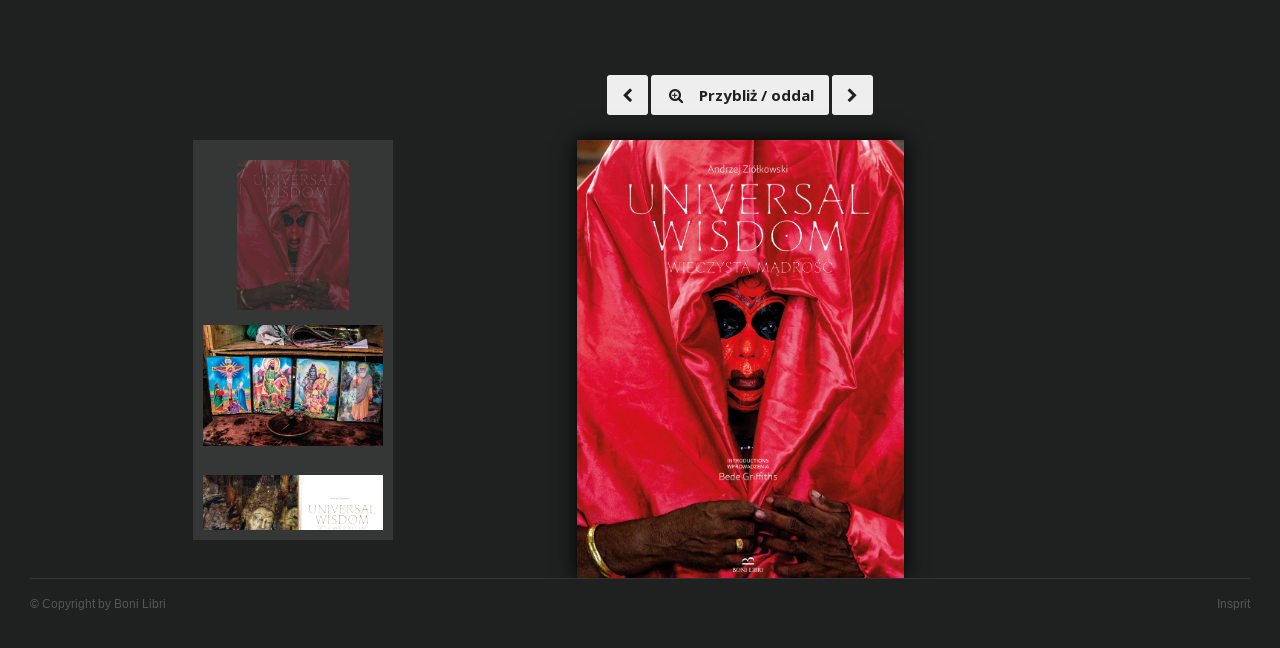

--- FILE ---
content_type: text/html
request_url: https://bonilibri.pl/universal-wisdom/album.php
body_size: 1107
content:
<!DOCTYPE html>
<html xmlns="http://www.w3.org/1999/xhtml" xml:lang="pl" lang="pl">
<head>
    <title>Podgląd albumu</title>
    <meta name="robots" content="all"/>
    <meta http-equiv="Content-type" content="text/html; charset=utf-8" />
    <link href='https://fonts.googleapis.com/css?family=Open+Sans:400,300,600,700|Lato:400,100&subset=latin,latin-ext' rel='stylesheet' type='text/css'>
    <link rel="stylesheet" href="/album-preview/font-awesome-4.5.0/css/font-awesome.min.css">

    <meta name="viewport" content="width = 1050, user-scalable = no" />

    <link rel="stylesheet" href="/album-preview/css/style.css" type="text/css"/>
    <link rel="stylesheet" href="css/pages.css" type="text/css"/>
</head>
<body>

<div class="wrapper">   

    <div class="flipbook-viewport">
        <div class="container">
            <div id="watch">
                <span id="prev" class="button"><i class="fa fa-chevron-left"></i></span>
                <span id="zoom-flipbook" class="button icon_left"><i class="fa fa-search-plus fa-fw"></i> Przybliż / oddal</span>
                <span id="next" class="button"><i class="fa fa-chevron-right"></i></span>
            </div>
            <div class="flipbook-loader">Ładowanie...</div>

<div id="pages">
    <div class="pageFront active"></div>
    <div class="page4"></div>
    <div class="page5"></div>
    <div class="page6"></div>
    <div class="page9"></div>
    <div class="page10"></div>
    <div class="page11"></div>
    <div class="page12"></div>
    <div class="page29"></div>
    <div class="page38"></div>
    <div class="page40"></div>
    <div class="page48"></div>
    <div class="page53"></div>
    <div class="page66"></div>
    <div class="page69"></div>
    <div class="page70"></div>
    <div class="page71"></div>
    <div class="page84"></div>
    <div class="page87"></div>
    <div class="page118"></div>
    <div class="page121"></div>
    <div class="page139"></div>
    <div class="page160"></div>
    <div class="page167"></div>
    <div class="page179"></div>
    <div class="page181"></div>
    <div class="page184"></div>
    <div class="page186"></div>
    <div class="page189"></div>
    <div class="page191"></div>
</div>
<div class="flipbook">
    <div class="page pageFront"></div>
    <div class="double page4"></div>
    <div class="double page5"></div>
    <div class="double page6"></div>
    <div class="double page9"></div>
    <div class="double page10"></div>
    <div class="double page11"></div>
    <div class="double page12"></div>
    <div class="double page29"></div>
    <div class="double page38"></div>
    <div class="double page40"></div>
    <div class="double page48"></div>
    <div class="double page53"></div>
    <div class="double page66"></div>
    <div class="double page69"></div>
    <div class="double page70"></div>
    <div class="double page71"></div>
    <div class="double page84"></div>
    <div class="double page87"></div>
    <div class="double page118"></div>
    <div class="double page121"></div>
    <div class="double page139"></div>
    <div class="double page160"></div>
    <div class="double page167"></div>
    <div class="double page179"></div>
    <div class="double page181"></div>
    <div class="double page184"></div>
    <div class="double page186"></div>
    <div class="double page189"></div>
    <div class="double page191"></div>
</div>


</div>
    </div>
</div>

    <div class="wrapper">
        <div id="footer">
            <hr/>
            <div class="left">© Copyright by Boni Libri</div>
            <div class="right"><a title="Insprit strony internetowe i aplikacje Web" href="http://www.insprit.pl">Insprit</a></div>
            <div class="footerinfo">
            </div>
        </div>
    </div>
    <script type="text/javascript" src="/album-preview/extras/jquery.min.1.7.js"></script>
    <script type="text/javascript" src="/album-preview/js/jquery-ui.min.js"></script>
    <script type="text/javascript" src="/album-preview/extras/modernizr.2.5.3.min.js"></script>
    <script type="text/javascript" src="/album-preview/js/script.js?v=1.6"></script>

    <script type="text/javascript">     
        yepnope({
            test : Modernizr.csstransforms,
            yep: ['/album-preview/lib/turn.min.js'],
            nope: ['/album-preview/lib/turn.html4.min.js'],
            both: ['/album-preview/lib/scissor.min.js', '/universal-wisdom/css/double-page.css'],
            complete: loadApp
        });
    </script>
</body>
</html>


--- FILE ---
content_type: text/css
request_url: https://bonilibri.pl/album-preview/css/style.css
body_size: 435
content:
body{
    font-size: 14px;
    background: #1f2020;
    color: #eee;
    font-family: 'Open Sans', sans-serif;
}

strong{
    font-weight: normal;
}

.wrapper{
    width: 100%;
    overflow: hidden;
    margin-left: auto;
    margin-right: auto;
    box-sizing: border-box;
    padding: 0px 20px;
}

a{
    text-decoration: none;
    color: #555555;
}

a:hover{
    color: #151515;
}

a img{
    border: 0px;
    vertical-align: middle;
}

hr{
    border: 0px;
    height: 1px;
    background: #333;
    margin: 0px;
}

.button{
    -webkit-transition: all .5s ease-out;
    -moz-transition: all .5s ease-out;
    transition: all .5s ease-out;
    background: #eee;
    display: inline-block;
    line-height: normal;
    padding: 10px 15px;
    color: #1f2020;
    font-weight: bold;
    font-size: 15px;
    font-family: Open Sans;
    border-radius: 3px;
    border-width: 0;
    cursor: pointer;
}
.button:hover{
    background-color: #555;
    color: #fff;
}

.button.icon_left .fa{
    margin-right: 10px;
}

.button.icon_right .fa{
    margin-left: 10px;
}

#watch{
    text-align:center;
    display: block;
    margin: 70px auto 0px;
    padding: 5px;
    font-size: 12px;
    font-weight: bold;
}

#zoom-flipbook{
    margin-bottom: 20px;
}

#watch img{
    vertical-align: middle;
    cursor: pointer;
}

#albumClose {
    font-size: 25px;
    text-align: right;
    margin-bottom: 10px;
}

#footer{
    clear: both;
    overflow: hidden;
    padding: 0px 10px 0px 10px;
    font-family: Arial, sans-serif;
    color: #555555;
    line-height: 50px;
    font-size: 12px;
}

#footer a{
    text-decoration: none;
    color: #555555;
}

#footer a:hover{
    color: #999;
}

div.left{
    display: block;
    float: left;
}

div.right{
    display: block;
    float: right;
}

#pages{
    width: 200px;
    height: 400px;
    float: left;
    overflow-y: scroll;
    position: absolute;
    margin-left: -220px;
    box-sizing: border-box;
    z-index: 2;
    background: rgba(255,255,255,0.1);
    padding: 10px;
    border-top: 10px solid transparent;
    border-bottom: 10px solid transparent;
}

#pages div {
    width: 100%;
    height: 150px;
    background-size: contain;
    background-repeat: no-repeat;
    background-position: center center;
    cursor: pointer;
    opacity: 1;
}

#pages div.active {
    opacity: 0.3;
}

.flipbook-loader{
    position: absolute;
    background: url(../../album-preview/img/loader.gif) center center no-repeat;
    width: 100px;
    left: 0;
    right: 0;
    margin: auto;
    height: 100px;
    text-align: center;
}


--- FILE ---
content_type: text/css
request_url: https://bonilibri.pl/universal-wisdom/css/pages.css
body_size: -74
content:

.pageFront{
    background-image:url('../pages/pl/UNIVERSAL WISDOM_Strona_001.jpg');
}
.page4{
    background-image:url('../pages/pl/UNIVERSAL WISDOM_Strona_004.jpg');
}
.page5{
    background-image:url('../pages/pl/UNIVERSAL WISDOM_Strona_005.jpg');
}
.page6{
    background-image:url('../pages/pl/UNIVERSAL WISDOM_Strona_006.jpg');
}
.page9{
    background-image:url('../pages/pl/UNIVERSAL WISDOM_Strona_009.jpg');
}
.page10{
    background-image:url('../pages/pl/UNIVERSAL WISDOM_Strona_010.jpg');
}
.page11{
    background-image:url('../pages/pl/UNIVERSAL WISDOM_Strona_011.jpg');
}
.page12{
    background-image:url('../pages/pl/UNIVERSAL WISDOM_Strona_012.jpg');
}
.page29{
    background-image:url('../pages/pl/UNIVERSAL WISDOM_Strona_029.jpg');
}
.page38{
    background-image:url('../pages/pl/UNIVERSAL WISDOM_Strona_038.jpg');
}
.page40{
    background-image:url('../pages/pl/UNIVERSAL WISDOM_Strona_040.jpg');
}
.page48{
    background-image:url('../pages/pl/UNIVERSAL WISDOM_Strona_048.jpg');
}
.page53{
    background-image:url('../pages/pl/UNIVERSAL WISDOM_Strona_053.jpg');
}
.page66{
    background-image:url('../pages/pl/UNIVERSAL WISDOM_Strona_066.jpg');
}
.page69{
    background-image:url('../pages/pl/UNIVERSAL WISDOM_Strona_069.jpg');
}
.page70{
    background-image:url('../pages/pl/UNIVERSAL WISDOM_Strona_070.jpg');
}
.page71{
    background-image:url('../pages/pl/UNIVERSAL WISDOM_Strona_071.jpg');
}
.page84{
    background-image:url('../pages/pl/UNIVERSAL WISDOM_Strona_084.jpg');
}
.page87{
    background-image:url('../pages/pl/UNIVERSAL WISDOM_Strona_087.jpg');
}
.page118{
    background-image:url('../pages/pl/UNIVERSAL WISDOM_Strona_118.jpg');
}
.page121{
    background-image:url('../pages/pl/UNIVERSAL WISDOM_Strona_121.jpg');
}
.page139{
    background-image:url('../pages/pl/UNIVERSAL WISDOM_Strona_139.jpg');
}
.page160{
    background-image:url('../pages/pl/UNIVERSAL WISDOM_Strona_160.jpg');
}
.page167{
    background-image:url('../pages/pl/UNIVERSAL WISDOM_Strona_167.jpg');
}
.page179{
    background-image:url('../pages/pl/UNIVERSAL WISDOM_Strona_179.jpg');
}
.page181{
    background-image:url('../pages/pl/UNIVERSAL WISDOM_Strona_181.jpg');
}
.page184{
    background-image:url('../pages/pl/UNIVERSAL WISDOM_Strona_184.jpg');
}
.page186{
    background-image:url('../pages/pl/UNIVERSAL WISDOM_Strona_186.jpg');
}
.page189{
    background-image:url('../pages/pl/UNIVERSAL WISDOM_Strona_189.jpg');
}
.page191{
    background-image:url('../pages/pl/UNIVERSAL WISDOM_Strona_191.jpg');
}


--- FILE ---
content_type: text/css
request_url: https://bonilibri.pl/universal-wisdom/css/double-page.css
body_size: 72
content:
/* Basic sample */

body{
	margin:0;
	padding:0;
}

.flipbook-loader{
	display: none;
}

.flipbook-viewport{
	overflow:hidden;
	width:100%;
	height:100%;
}

.flipbook-viewport .container{
	top:150px;
	width:654px;
	left: 0;
	right: 0;
	margin:auto;
	padding-left: 200px;
}

.flipbook-viewport .flipbook{
	width:654px;
	height:438px;
}

.flipbook-viewport .page{
	width:332px;
	height:438px;
	background-color:white;
	background-repeat:no-repeat;
	background-size:100% 100%;
	background-size: 332px !important;
}

.flipbook .page{
	-webkit-box-shadow:0 0 20px rgba(0,0,0,0.2);
	-moz-box-shadow:0 0 20px rgba(0,0,0,0.2);
	-ms-box-shadow:0 0 20px rgba(0,0,0,0.2);
	-o-box-shadow:0 0 20px rgba(0,0,0,0.2);
	box-shadow:0 0 20px rgba(0,0,0,0.2);
}

.flipbook-viewport .page img{
	-webkit-touch-callout: none;
	-webkit-user-select: none;
	-khtml-user-select: none;
	-moz-user-select: none;
	-ms-user-select: none;
	user-select: none;
	margin:0;
}

.flipbook-viewport .shadow{
	-webkit-transition: -webkit-box-shadow 0.5s;
	-moz-transition: -moz-box-shadow 0.5s;
	-o-transition: -webkit-box-shadow 0.5s;
	-ms-transition: -ms-box-shadow 0.5s;

	-webkit-box-shadow:0 0 20px #000;
	-moz-box-shadow:0 0 20px #000;
	-o-box-shadow:0 0 20px #000;
	-ms-box-shadow:0 0 20px #000;
	box-shadow:0 0 20px #000;
}

.flipbook-viewport .double{
	width:654px;
	height:438px;
	background-size: 654px !important;
}

.flipbook-viewport .container.zoomed{
	width: 981px;
}

.flipbook-viewport .zoomed .page{
	width:498px;
	height:600px;
	background-size: 498px !important;
}

.flipbook-viewport .zoomed .double{
	width:981px;
	height:658px;
	background-size: 981px !important;
}

.zoomed .odd .double{
	margin-left: -490px !important;
}


--- FILE ---
content_type: application/javascript
request_url: https://bonilibri.pl/album-preview/js/script.js?v=1.6
body_size: 385
content:

function loadApp() {

	var flipbook = jQuery('.flipbook');
 	// Check if the CSS was already loaded
	if (flipbook.width()==0 || flipbook.height()==0) {
		setTimeout(loadApp, 10);
		return;
	}
	jQuery('.flipbook .double').scissor();

	// Create the flipbook
	jQuery('.flipbook').turn({
			// Elevation
			elevation: 50,
			// Enable gradients
			gradients: true,
			// Auto center this flipbook
			autoCenter: true,
			display: 'double',
			acceleration: true
	});
	
	jQuery(document).keydown(function(e){
		var previous = 37, next = 39;
		switch (e.keyCode) {
			case previous:
				// left arrow
				if(jQuery(".flipbook").turn("page") == 1){
					jQuery(".flipbook").turn("page", jQuery(".flipbook").turn("pages"));
				}else{
					jQuery('.flipbook').turn('previous');
					e.preventDefault();
				}
			break;
			case next:
				//right arrow
				if (jQuery(".flipbook").turn("page") == jQuery(".flipbook").turn("pages")) {
					jQuery(".flipbook").turn("page", 1);
				}else{
					jQuery('.flipbook').turn('next');
					e.preventDefault();
				}
			break;
		}
	});
	
	jQuery('#next').click(function(e){
		if (jQuery(".flipbook").turn("page") == jQuery(".flipbook").turn("pages")) {
			jQuery(".flipbook").turn("page", 1);
		}else{
			jQuery('.flipbook').turn('next');
			e.preventDefault();
		}
	});
	jQuery('#prev').click(function(e){
		if(jQuery(".flipbook").turn("page") == 1){
			jQuery(".flipbook").turn("page", jQuery(".flipbook").turn("pages"));
		}else{
			jQuery('.flipbook').turn('previous');
			e.preventDefault();
		}
	});
	
	jQuery('#zoom-flipbook').click(function(){
		var book=jQuery('.flipbook').first();
		if(book.closest('.container').hasClass('zoomed')){
			jQuery('.flipbook').turn("zoom", 1);
			jQuery('.flipbook-viewport .container').removeClass('zoomed',100);
		}else{
			jQuery('.flipbook').turn("zoom", 1.5);
			jQuery('.flipbook-viewport .container').addClass('zoomed',100);
		}
	});
	
	jQuery('#pages div').click(function(){
		ind=jQuery(this).index();
		console.log(ind);
		if(ind<=0) jQuery('.flipbook').turn("page", 1);
		else jQuery('.flipbook').turn("page", ind*2);
	});
	
	jQuery(".flipbook").bind("turning", function(event, page, view) {
		el=Math.floor(page/2);
		if(el<=0){
			jQuery('#pages').animate({
				scrollTop: 0
			}, 500);
		}else{
			jQuery('#pages').animate({
				scrollTop: jQuery("#pages div:nth-child("+el+")").offset().top + jQuery('#pages').scrollTop()
			}, 500);
		}
		el++;
		jQuery("#pages div").removeClass('active');
		jQuery("#pages div:nth-child("+el+")").addClass('active');
	});
}
